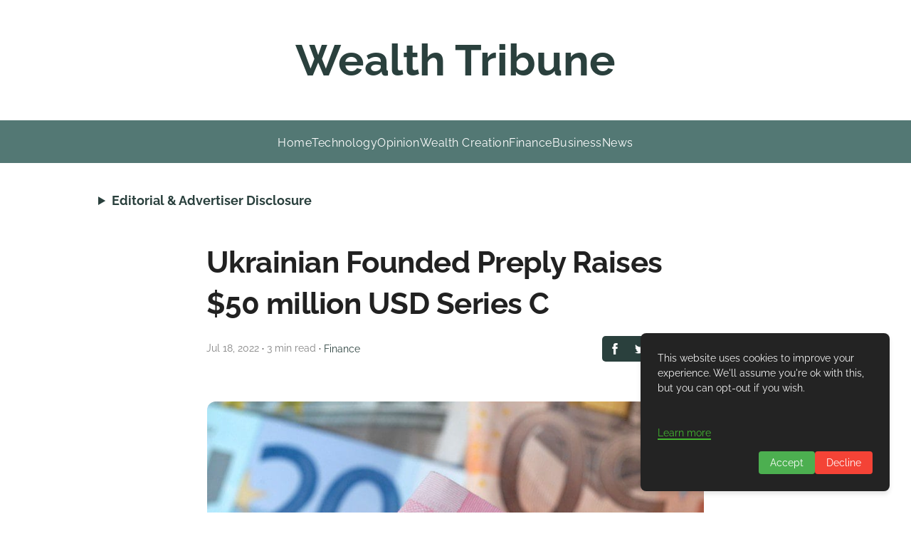

--- FILE ---
content_type: text/html; charset=utf-8
request_url: https://www.google.com/recaptcha/api2/aframe
body_size: 267
content:
<!DOCTYPE HTML><html><head><meta http-equiv="content-type" content="text/html; charset=UTF-8"></head><body><script nonce="611QVHVdSd1rxHCfvWNB1g">/** Anti-fraud and anti-abuse applications only. See google.com/recaptcha */ try{var clients={'sodar':'https://pagead2.googlesyndication.com/pagead/sodar?'};window.addEventListener("message",function(a){try{if(a.source===window.parent){var b=JSON.parse(a.data);var c=clients[b['id']];if(c){var d=document.createElement('img');d.src=c+b['params']+'&rc='+(localStorage.getItem("rc::a")?sessionStorage.getItem("rc::b"):"");window.document.body.appendChild(d);sessionStorage.setItem("rc::e",parseInt(sessionStorage.getItem("rc::e")||0)+1);localStorage.setItem("rc::h",'1768612277839');}}}catch(b){}});window.parent.postMessage("_grecaptcha_ready", "*");}catch(b){}</script></body></html>